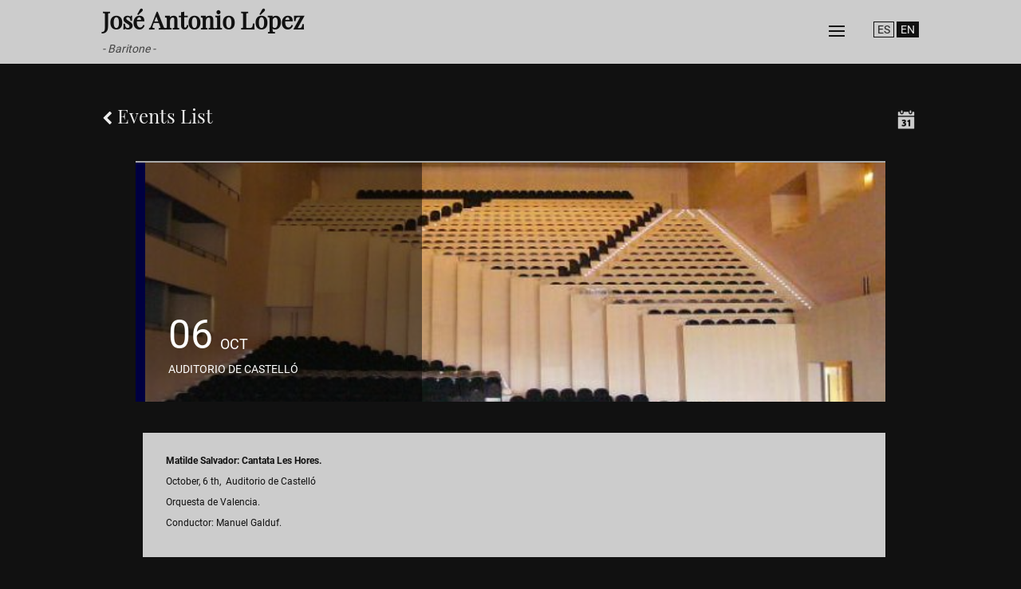

--- FILE ---
content_type: text/html; charset=UTF-8
request_url: https://www.joseantoniolopez.net/en/schedule/auditorio-castello-6-oct-18/
body_size: 5788
content:
<!DOCTYPE html>
<!--[if IE 6]>
<html id="ie6" lang="en-US">
<![endif]-->
<!--[if IE 7]>
<html id="ie7" lang="en-US">
<![endif]-->
<!--[if IE 8]>
<html id="ie8" lang="en-US">
<![endif]-->
<!--[if !(IE 6) | !(IE 7) | !(IE 8)  ]><!-->
<html lang="en-US">
<!--<![endif]-->
<head>
	<meta charset="UTF-8" />
			
	<meta http-equiv="X-UA-Compatible" content="IE=edge">
	<link rel="pingback" href="https://www.joseantoniolopez.net/xmlrpc.php" />

		<!--[if lt IE 9]>
	<script src="https://www.joseantoniolopez.net/wp-content/themes/Divi/js/html5.js" type="text/javascript"></script>
	<![endif]-->

	<script type="text/javascript">
		document.documentElement.className = 'js';
	</script>

	<title>Auditorio de Castelló | José Antonio López</title>
<link rel="alternate" hreflang="en-us" href="https://www.joseantoniolopez.net/en/schedule/auditorio-castello-6-oct-18/" />
<link rel="alternate" hreflang="es-es" href="https://www.joseantoniolopez.net/agenda/auditorio-de-castello-6-oct-18/" />
<link rel='dns-prefetch' href='//maxcdn.bootstrapcdn.com' />
<link rel='dns-prefetch' href='//s.w.org' />
<link rel="alternate" type="application/rss+xml" title="José Antonio López &raquo; Feed" href="https://www.joseantoniolopez.net/en/feed/" />
<link rel="alternate" type="application/rss+xml" title="José Antonio López &raquo; Comments Feed" href="https://www.joseantoniolopez.net/en/comments/feed/" />
<meta content="Jose Antonio v.1.0.0" name="generator"/><link rel='stylesheet' id='chronosly-front-css2.7.1-group-css' href='https://www.joseantoniolopez.net/wp-content/plugins/bwp-minify/min/?f=wp-content/plugins/chronosly/css/front_template.css,wp-content/plugins/chronosly/css/icons/styles.css,wp-content/plugins/chronosly/js/colorbox/css/colorbox.css,wp-content/plugins/chronosly/css/templates_base.css,wp-content/plugins/chronosly/custom-templates/css/portada1.css,wp-content/plugins/chronosly/custom-templates/css/jose-antonio-lopez.css,wp-content/plugins/chronosly/custom-templates/css/portada.css,wp-content/plugins/foobox-image-lightbox/free/css/foobox.free.min.css,wp-content/plugins/post-carousel/public/assets/css/slick.css,wp-content/plugins/post-carousel/public/assets/css/spfont.css,wp-content/plugins/post-carousel/public/assets/css/style.css,wp-content/plugins/sitepress-multilingual-cms/templates/language-switchers/legacy-list-horizontal/style.css,wp-content/themes/Divi-child/style.css,wp-content/themes/Divi/epanel/shortcodes/css/shortcodes_responsive.css,wp-content/themes/Divi/includes/builder/styles/magnific_popup.css' type='text/css' media='all' />
<link rel='stylesheet' id='chronosly-fa-icons-css'  href='https://maxcdn.bootstrapcdn.com/font-awesome/4.1.0/css/font-awesome.min.css' type='text/css' media='all' />
<script type='text/javascript' src='https://www.joseantoniolopez.net/wp-includes/js/jquery/jquery.js'></script>
<script type='text/javascript'>
/* <![CDATA[ */
var translated1 = {"scrollOnOpen":"","weburl":"https:\/\/www.joseantoniolopez.net","calendarurl":"https:\/\/www.joseantoniolopez.net\/en\/calendar\/","disableSlide":null,"ajaxurl":"https:\/\/www.joseantoniolopez.net\/wp-admin\/admin-ajax.php"};
var translated1 = {"scrollOnOpen":"","weburl":"https:\/\/www.joseantoniolopez.net","calendarurl":"https:\/\/www.joseantoniolopez.net\/en\/calendar\/","disableSlide":null,"ajaxurl":"https:\/\/www.joseantoniolopez.net\/wp-admin\/admin-ajax.php"};
var translated1 = {"scrollOnOpen":"","weburl":"https:\/\/www.joseantoniolopez.net","calendarurl":"https:\/\/www.joseantoniolopez.net\/en\/calendar\/","disableSlide":null,"ajaxurl":"https:\/\/www.joseantoniolopez.net\/wp-admin\/admin-ajax.php"};
/* ]]> */
</script>
<script type='text/javascript' src='https://www.joseantoniolopez.net/wp-content/plugins/bwp-minify/min/?f=wp-content/plugins/chronosly/js/colorbox/jquery.colorbox.js,wp-content/plugins/chronosly/js/front.js,wp-content/plugins/post-carousel/public/assets/js/slick.min.js'></script>
<script type='text/javascript' src='https://www.joseantoniolopez.net/wp-content/plugins/foobox-image-lightbox/free/js/foobox.free.min.js'></script>
<link rel='https://api.w.org/' href='https://www.joseantoniolopez.net/en/wp-json/' />
<link rel="EditURI" type="application/rsd+xml" title="RSD" href="https://www.joseantoniolopez.net/xmlrpc.php?rsd" />
<link rel="wlwmanifest" type="application/wlwmanifest+xml" href="https://www.joseantoniolopez.net/wp-includes/wlwmanifest.xml" /> 
<link rel='prev' title='Palau de la Música de Valencia' href='https://www.joseantoniolopez.net/en/schedule/palau-de-la-musica-de-valencia-5-oct-18/' />
<link rel='next' title='Auditorio Principe Felipe, Oviedo' href='https://www.joseantoniolopez.net/en/schedule/auditorio-principe-felipe-oviedo-18-oct-18/' />
<meta name="generator" content="WordPress 4.9.26" />
<link rel='shortlink' href='https://www.joseantoniolopez.net/en/?p=746' />
<link rel="alternate" type="application/json+oembed" href="https://www.joseantoniolopez.net/en/wp-json/oembed/1.0/embed?url=https%3A%2F%2Fwww.joseantoniolopez.net%2Fen%2Fschedule%2Fauditorio-castello-6-oct-18%2F" />
<link rel="alternate" type="text/xml+oembed" href="https://www.joseantoniolopez.net/en/wp-json/oembed/1.0/embed?url=https%3A%2F%2Fwww.joseantoniolopez.net%2Fen%2Fschedule%2Fauditorio-castello-6-oct-18%2F&#038;format=xml" />
<meta name="generator" content="WPML ver:3.8.4 stt:1,2;" />
<meta name="viewport" content="width=device-width, initial-scale=1.0, maximum-scale=1.0, user-scalable=0" /><style id="et-divi-customizer-global-cached-inline-styles">#main-footer{background-color:#e02b20}#footer-widgets .footer-widget a,#footer-widgets .footer-widget li a,#footer-widgets .footer-widget li a:hover{color:#ffffff}.footer-widget{color:#ffffff}body #page-container .et_slide_in_menu_container{background:rgba(0,0,0,0.97)}.et_slide_in_menu_container #mobile_menu_slide li span.et_mobile_menu_arrow:before,.et_slide_in_menu_container #mobile_menu_slide li a{color:#bababa}@media only screen and (min-width:981px){.et_header_style_left .et-fixed-header #et-top-navigation,.et_header_style_split .et-fixed-header #et-top-navigation{padding:33px 0 0 0}.et_header_style_left .et-fixed-header #et-top-navigation nav>ul>li>a,.et_header_style_split .et-fixed-header #et-top-navigation nav>ul>li>a{padding-bottom:33px}.et_header_style_centered header#main-header.et-fixed-header .logo_container{height:66px}.et_header_style_split .et-fixed-header .centered-inline-logo-wrap{width:66px;margin:-66px 0}.et_header_style_split .et-fixed-header .centered-inline-logo-wrap #logo{max-height:66px}.et_pb_svg_logo.et_header_style_split .et-fixed-header .centered-inline-logo-wrap #logo{height:66px}.et_header_style_slide .et-fixed-header #et-top-navigation,.et_header_style_fullscreen .et-fixed-header #et-top-navigation{padding:24px 0 24px 0!important}}@media only screen and (min-width:1350px){.et_pb_row{padding:27px 0}.et_pb_section{padding:54px 0}.single.et_pb_pagebuilder_layout.et_full_width_page .et_post_meta_wrapper{padding-top:81px}.et_pb_section.et_pb_section_first{padding-top:inherit}.et_pb_fullwidth_section{padding:0}}</style></head>
<body class="chronosly-template-default single single-chronosly postid-746 chronosly et_pb_button_helper_class et_fixed_nav et_show_nav et_cover_background et_pb_gutter osx et_pb_gutters3 et_primary_nav_dropdown_animation_fade et_secondary_nav_dropdown_animation_fade et_pb_footer_columns2 et_header_style_fullscreen et_header_style_left et_smooth_scroll et_right_sidebar et_divi_theme chrome">
	<div id="page-container">

	
			<div class="et_slide_in_menu_container">
							<span class="mobile_menu_bar et_toggle_fullscreen_menu"></span>
			
						
						
			<div class="et_pb_fullscreen_nav_container">
				
				<ul id="mobile_menu_slide" class="et_mobile_menu">

				<li id="menu-item-134" class="menu-item menu-item-type-custom menu-item-object-custom menu-item-134"><a href="https://www.joseantoniolopez.net/en/schedule/">Schedule</a></li>
<li id="menu-item-290" class="menu-item menu-item-type-custom menu-item-object-custom menu-item-has-children menu-item-290"><a href="#">Media</a>
<ul class="sub-menu">
	<li id="menu-item-130" class="menu-item menu-item-type-post_type menu-item-object-page menu-item-130"><a href="https://www.joseantoniolopez.net/en/photos/">Photos</a></li>
	<li id="menu-item-293" class="menu-item menu-item-type-post_type menu-item-object-page menu-item-293"><a href="https://www.joseantoniolopez.net/en/video-audio/">Vídeo &#038; Audio</a></li>
</ul>
</li>
<li id="menu-item-131" class="menu-item menu-item-type-post_type menu-item-object-page menu-item-131"><a href="https://www.joseantoniolopez.net/en/discography/">Discography</a></li>
<li id="menu-item-132" class="menu-item menu-item-type-post_type menu-item-object-page menu-item-132"><a href="https://www.joseantoniolopez.net/en/biography/">Biography</a></li>
<li id="menu-item-128" class="menu-item menu-item-type-post_type menu-item-object-page menu-item-128"><a href="https://www.joseantoniolopez.net/en/contact/">Contact</a></li>

				</ul>
			</div>
		</div>
	
		<header id="main-header" data-height-onload="66">
			<div class="container clearfix et_menu_container">
			            
            
            <div class="cabecera"><div class="logo"><h1><a href="https://www.joseantoniolopez.net/en/">José Antonio López</a></h1><span class="sub"><i>- Baritone -</i></span></div>
            
				      <div class="idioma"><a href='https://www.joseantoniolopez.net/agenda/auditorio-de-castello-6-oct-18/' class='ES'>ES</a> <a href='https://www.joseantoniolopez.net/en/schedule/auditorio-castello-6-oct-18/' class='EN'>EN</a> </div>
				<div id="et-top-navigation" data-height="66" data-fixed-height="66">
					
					
											<span class="mobile_menu_bar et_pb_header_toggle et_toggle_fullscreen_menu"></span>
					
										             	</div> <!-- #et-top-navigation -->
          	</div> <!-- .container -->
		 </header> <!-- #main-header -->

		<div id="et-main-area">
    <section id="primary" class="content-area">
        <div id="content" class="site-content" role="main">

    <div class="chronosly-closure">

        <div class="ch-header ch-jose-antonio-lopez" style="margin:auto;padding:30px;max-width:1000px;">
                    <a href="https://www.joseantoniolopez.net/en/schedule/" class="back"><i class="fa fa-chevron-left"></i> Events list</a>
                                      <a href="https://www.joseantoniolopez.net/en/calendar/year_2026/month_1/" class="icon-calendar"></a>
               </div>

    <div class='chronosly-content-block' style='margin:auto;padding:30px;max-width:1000px;;clear:both;'><style id='style'>
.ev-746 .ev-item.share_box a {background:#000040!important;}
.ev-746 .ev-item.share_box a {background:#000040!important;}
</style>
<div  base="jose-antonio-lopez" class="chronosly perfil2 ch-jose-antonio-lopez  ch-front ch-dad2 ev-746  ">

	<div class="ev-box both back_img" style="width:auto;clear:none;float:left;border-left:12px solid #000040;background:url(https://www.joseantoniolopez.net/wp-content/uploads/2018/09/auditorio-castellon-jose-antonio-lopez-baritono.jpg) center center no-repeat;">

		<div class="ch-clear"></div>
	</div>

	<div class="ev-box both ch-overlay" style="width:36.875%;clear:none;float:none;color:#ffffff;background-color:#000000;margin-left:12px;">

		<div class="ch-clear"></div>
	</div>

	<div class="ev-box both ch-info" style="clear:none;float:none;height:auto;width:101%;color:#ffffff;text-transform:uppercase;padding-bottom:20px;">

                     <div class='ev-item cont_box'   style='height:auto;width:36.08660785886127%;clear:none;float:left;max-width:450px;padding-left:25px;'>

                     <div class='sortable'>

                     <div class='ev-item start_date'  style='clear:none;float:left;height:auto;width:auto;font-size:50px;line-height:54px;padding-right:5px;'>
                        <div class='ev-data start_date'>
                              06
                          </div>

                         <div class='ch-clear'></div>
                     </div>
                     <div class='ev-item start_date'  style='clear:none;float:left;height:auto;width:auto;font-size:18px;line-height:22px;padding-top:32px'>
                        <div class='ev-data start_date'>
                              Oct
                          </div>

                         <div class='ch-clear'></div>
                     </div>
                     <div class='ev-item event_title'  style='width:auto;clear:both;float:none;height:auto;font-size:20px;line-height:24px;padding-top:0px;'>
                        <div class='ev-data event_title'>
                                       Auditorio de Castelló
                          </div>

                         <div class='ch-clear'></div>
                     </div>
                     <div class=' hide ev-item categories'  style='width:98.91304347826086%;clear:none;float:left;font-size:14px;line-height:18px;padding-top:0px;'>
                        <div class='ev-data categories'>
                           
                          </div>

                         <div class='ch-clear'></div>
                     </div>
                     </div>

                         <div class='ch-clear'></div>
                     </div>
                    
		<div class="ch-clear"></div>
	</div>

	<div class="ev-box both content2" style="float:right;clear:none;height:auto;width:99%;background-color:#ffffff;padding:1%;">

                           
                           
                           <div class='ev-item cont_box'   style='clear:none;float:left;height:auto;padding:0%;'>

                           <div class='sortable'>

                           
                           <div class='ev-item event_description'  style='float:left;clear:none;height:auto;width:98.83268482490273%;padding:0%;'>
                              <div class='ev-data event_description'>
                                                <p><strong>Matilde Salvador: Cantata Les Hores.</strong></p>
<p>October, 6 th,  Auditorio de Castelló</p>
<p>Orquesta de Valencia.</p>
<p>Conductor: Manuel Galduf.</p>

                                </div>

                               <div class='ch-clear'></div>
                           </div>
                           </div>

                               <div class='ch-clear'></div>
                           </div>
                           <div class='ev-item share_box'  style='width:56%;color:#fff;'>
                              <div class='ev-data share_box'>
                                                
                                </div>

                               <div class='ch-clear'></div>
                           </div>
                           

                               <div class='ch-clear'></div>
                           </div>
		<div class="ch-clear"></div>
	</div>

    <div style="clear:both;"></div>
</div></div></div>        </div><!-- #content -->
    </section><!-- #primary -->

    
	<span class="et_pb_scroll_top et-pb-icon"></span>


			<footer id="main-footer">
				
<div class="container">
	<div id="footer-widgets" class="clearfix">
	<div class="footer-widget"><div id="text-2" class="fwidget et_pb_widget widget_text"><h4 class="title">Contact</h4>			<div class="textwidget"><p>L&#8217;IMPRESA MANAGEMENT, Buenos Aires, 9, 08029 Barcelona</p>
<ul>
<li>
<p class="contactopie">Manel Sánchez Tortosa &#8211; Director and management<br />
<a href="mailto:msanchezt@limpresamng.com">msanchezt@limpresamng.com</a> / T:+34 677 398 063</p>
</li>
<li>
<p class="contactopie">Irina Bosch Garcia &#8211; Production<br />
<a href="mailto:produccio1@limpresamng.com">produccio1@limpresamng.com</a></p>
</li>
</ul>
<p>JOSÉ ANTONIO LÓPEZ<br />
<a href="mailto:info@joseantoniolopez.net">info@joseantoniolopez.net</a></p>
</div>
		</div> <!-- end .fwidget --></div> <!-- end .footer-widget --><div class="footer-widget"><div id="nav_menu-2" class="fwidget et_pb_widget widget_nav_menu"><h4 class="title">Browsing</h4><div class="menu-principal-en-container"><ul id="menu-principal-en-1" class="menu"><li class="menu-item menu-item-type-custom menu-item-object-custom menu-item-134"><a href="https://www.joseantoniolopez.net/en/schedule/">Schedule</a></li>
<li class="menu-item menu-item-type-custom menu-item-object-custom menu-item-has-children menu-item-290"><a href="#">Media</a>
<ul class="sub-menu">
	<li class="menu-item menu-item-type-post_type menu-item-object-page menu-item-130"><a href="https://www.joseantoniolopez.net/en/photos/">Photos</a></li>
	<li class="menu-item menu-item-type-post_type menu-item-object-page menu-item-293"><a href="https://www.joseantoniolopez.net/en/video-audio/">Vídeo &#038; Audio</a></li>
</ul>
</li>
<li class="menu-item menu-item-type-post_type menu-item-object-page menu-item-131"><a href="https://www.joseantoniolopez.net/en/discography/">Discography</a></li>
<li class="menu-item menu-item-type-post_type menu-item-object-page menu-item-132"><a href="https://www.joseantoniolopez.net/en/biography/">Biography</a></li>
<li class="menu-item menu-item-type-post_type menu-item-object-page menu-item-128"><a href="https://www.joseantoniolopez.net/en/contact/">Contact</a></li>
</ul></div></div> <!-- end .fwidget --></div> <!-- end .footer-widget -->	</div> <!-- #footer-widgets -->
</div>	<!-- .container -->

		
				<div id="footer-bottom">
					<div class="container clearfix">
				<div id="footer-info">Designed and developed by <a href="https://weblogia.es" target="_blank" title="weblogia">Weblogia</a></div>					</div>	<!-- .container -->
				</div>
			</footer> <!-- #main-footer -->
		</div> <!-- #et-main-area -->


	</div> <!-- #page-container -->

		<script type="text/javascript">
		var et_animation_data = [];
	</script>
	<script> (function() { var v = document.getElementsByClassName("youtube-player"); for (var n = 0; n < v.length; n++) { v[n].onclick = function () { var iframe = document.createElement("iframe"); iframe.setAttribute("src", "//www.youtube.com/embed/" + this.dataset.id + "?autoplay=1&autohide=2&border=0&wmode=opaque&enablejsapi=1&rel="+ this.dataset.related +"&controls="+this.dataset.control+"&showinfo=" + this.dataset.info); iframe.setAttribute("frameborder", "0"); iframe.setAttribute("id", "youtube-iframe"); iframe.setAttribute("style", "width: 100%; height: 100%; position: absolute; top: 0; left: 0;"); if (this.dataset.fullscreen == 1){ iframe.setAttribute("allowfullscreen", ""); } while (this.firstChild) { this.removeChild(this.firstChild); } this.appendChild(iframe); }; } })(); </script><script type='text/javascript'>
/* <![CDATA[ */
var et_pb_custom = {"ajaxurl":"https:\/\/www.joseantoniolopez.net\/wp-admin\/admin-ajax.php","images_uri":"https:\/\/www.joseantoniolopez.net\/wp-content\/themes\/Divi\/images","builder_images_uri":"https:\/\/www.joseantoniolopez.net\/wp-content\/themes\/Divi\/includes\/builder\/images","et_frontend_nonce":"d327fa1b53","subscription_failed":"Please, check the fields below to make sure you entered the correct information.","et_ab_log_nonce":"1a404db491","fill_message":"Please, fill in the following fields:","contact_error_message":"Please, fix the following errors:","invalid":"Invalid email","captcha":"Captcha","prev":"Prev","previous":"Previous","next":"Next","wrong_captcha":"You entered the wrong number in captcha.","is_builder_plugin_used":"","ignore_waypoints":"no","is_divi_theme_used":"1","widget_search_selector":".widget_search","is_ab_testing_active":"","page_id":"746","unique_test_id":"","ab_bounce_rate":"5","is_cache_plugin_active":"yes","is_shortcode_tracking":""};
var et_pb_box_shadow_elements = [];
/* ]]> */
</script>
<script type='text/javascript' src='https://www.joseantoniolopez.net/wp-content/plugins/bwp-minify/min/?f=wp-includes/js/jquery/ui/core.min.js,wp-includes/js/jquery/ui/datepicker.min.js,wp-includes/js/jquery/ui/widget.min.js,wp-includes/js/jquery/ui/tabs.min.js,wp-includes/js/jquery/ui/position.min.js,wp-includes/js/jquery/ui/tooltip.min.js,wp-includes/js/jquery/ui/mouse.min.js,wp-includes/js/jquery/ui/resizable.min.js,wp-includes/js/jquery/ui/draggable.min.js,wp-content/themes/Divi/includes/builder/scripts/frontend-builder-global-functions.js,wp-content/themes/Divi/includes/builder/scripts/jquery.mobile.custom.min.js,wp-includes/js/jquery/ui/effect.min.js,wp-content/themes/Divi/js/custom.js,wp-content/themes/Divi/js/smoothscroll.js,wp-content/themes/Divi/includes/builder/scripts/jquery.fitvids.js,wp-content/themes/Divi/includes/builder/scripts/waypoints.min.js,wp-content/themes/Divi/includes/builder/scripts/jquery.magnific-popup.js,wp-content/themes/Divi/includes/builder/scripts/frontend-builder-scripts.js,wp-includes/js/wp-embed.min.js'></script>
<script type="text/foobox">/* Run FooBox FREE (v1.2.27) */
(function( FOOBOX, $, undefined ) {
  FOOBOX.o = {wordpress: { enabled: true }, countMessage:'image %index of %total', excludes:'.fbx-link,.nofoobox,.nolightbox,a[href*="pinterest.com/pin/create/button/"]', affiliate : { enabled: false }};
  FOOBOX.init = function() {
    $(".fbx-link").removeClass("fbx-link");
    $(".foogallery-container.foogallery-lightbox-foobox, .foogallery-container.foogallery-lightbox-foobox-free, .gallery, .wp-caption, a:has(img[class*=wp-image-]), .foobox").foobox(FOOBOX.o);
  };
}( window.FOOBOX = window.FOOBOX || {}, FooBox.$ ));

FooBox.ready(function() {

  jQuery("body").append("<span style=\"font-family:'foobox'; color:transparent; position:absolute; top:-1000em;\">f</span>");
  FOOBOX.init();

});
</script>				<script type="text/javascript">
					if (window.addEventListener){
						window.addEventListener("DOMContentLoaded", function() {
							var arr = document.querySelectorAll("script[type='text/foobox']");
							for (var x = 0; x < arr.length; x++) {
								var script = document.createElement("script");
								script.type = "text/javascript";
								script.innerHTML = arr[x].innerHTML;
								arr[x].parentNode.replaceChild(script, arr[x]);
							}
						});
					} else {
						console.log("FooBox does not support the current browser.");
					}
				</script>
				</body>
</html>